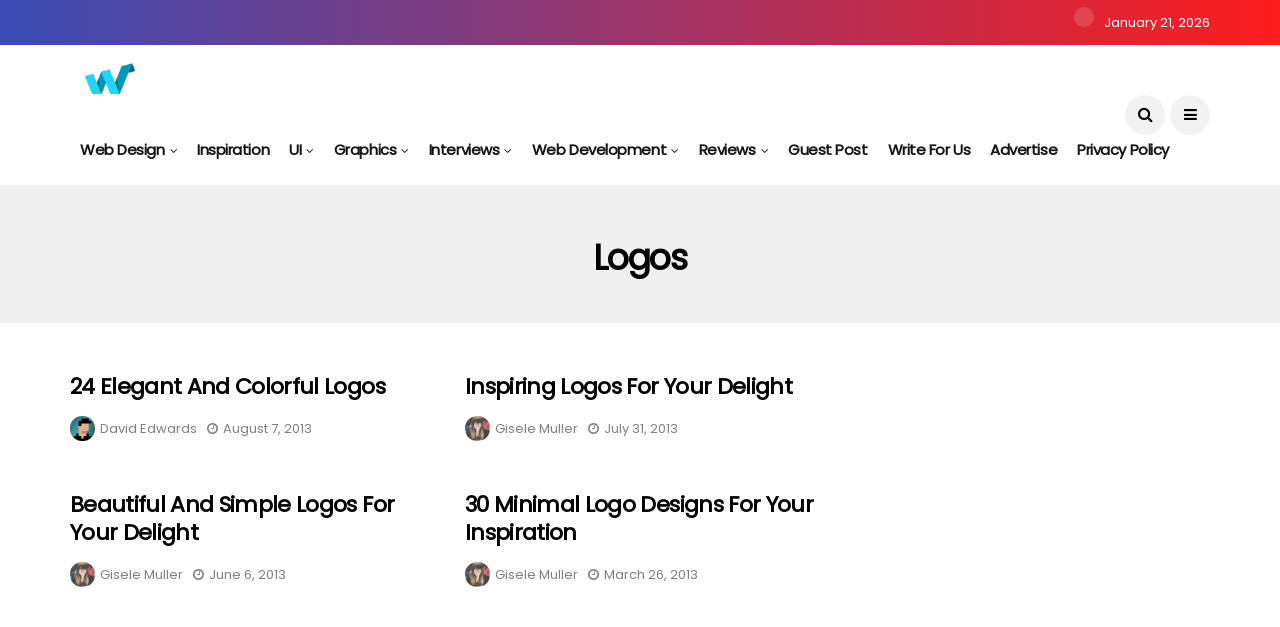

--- FILE ---
content_type: application/javascript; charset=utf-8
request_url: https://fundingchoicesmessages.google.com/f/AGSKWxVyklPe2dUYMdx9_KBmRQcr6sTaz6H_Q3SWBBuY6ENYxjYEePSM7NVUrwTkHkipUEICjUJ94uYJp-MhAZkfmdMPTkzqBhoKbJWW3AMLNEY-kBTOOV0ttovCociA5oNVCerrmRaprR2izXIyPcWzChSmFLhkASQ9djqcU4l07DvCw72jQjTvvl0x2FM=/_-pop-under//spotxchangeplugin./adchain-/adcommon?_adfunction.
body_size: -1293
content:
window['7cb48e28-77af-4409-a8b2-34d25122f6d8'] = true;

--- FILE ---
content_type: text/plain;charset=UTF-8
request_url: https://c.pub.network/v2/c
body_size: -265
content:
0b1b3ba0-ffcf-4b72-a178-395b41b5d24b

--- FILE ---
content_type: text/plain;charset=UTF-8
request_url: https://c.pub.network/v2/c
body_size: -113
content:
e4fe009d-4902-4669-a51c-8a47edd7056c

--- FILE ---
content_type: text/javascript
request_url: https://cdn-ext.spiny.ai/lib/pa/tags/v1.7.13/freestar/webdesignledger/auto/cre.min.js
body_size: 3726
content:
(self.webpackChunkpandora=self.webpackChunkpandora||[]).push([[741],{53334:function(r,n,e){function t(r,n){var e=l();return t=function(r,n){return e[r-=149]},t(r,n)}var a=t;!function(r){for(var n=t,e=r();;)try{if(587835===-parseInt(n(149))/1*(parseInt(n(160))/2)+parseInt(n(167))/3+parseInt(n(152))/4+parseInt(n(166))/5*(parseInt(n(163))/6)+parseInt(n(151))/7+parseInt(n(162))/8*(-parseInt(n(156))/9)+-parseInt(n(168))/10*(parseInt(n(158))/11))break;e.push(e.shift())}catch(r){e.push(e.shift())}}(l);var u,o=(u=!0,function(r,n){var e=u?function(){if(n){var e=n[t(170)](r,arguments);return n=null,e}}:function(){};return u=!1,e}),i=o(this,(function(){var r=t;return i[r(155)]()[r(169)]("(((.+)+)+)+$")[r(155)]()[r(165)](i).search(r(164))}));i(),Object[a(161)](n,"__esModule",{value:!0}),n[a(171)]=n.getConfig=n[a(159)]=void 0;var s=e(85680),c=e(61935),f=(0,s.createListenerObject)({},{cloneOnGet:!0}),p=(n.setConfig=f.set,n.getConfig=f[a(154)]);function l(){var r=["default","4nMWzpt","defineProperty","11024UijWVk","6qETbCZ","(((.+)+)+)+$","constructor","119690bguAJs","1842714iNxsGn","20aPrnTX","search","apply","setConfig","60103cmOFTj","setWithRestrictions","7932442qlKQIc","3148596zuAnbo","expose","get","toString","801bjUBqh","creGlobal","9503164KsBvhy"];return(l=function(){return r})()}c[a(157)][a(153)]({setConfig:f[a(150)],getConfig:p});n[a(159)]=f},61935:(r,n,e)=>{"use strict";function t(){var r=["630462zFuQhw","1313656mgtpBM","constructor","10828OYfFtv","search","1270556wPtDQn","255MscVTU","cre","apply","37515DDqeEP","defineProperty","__esModule","8BkGNVL","2139417PZDuwQ","(((.+)+)+)+$","29681PIxrUl","toString"];return(t=function(){return r})()}var a=u;function u(r,n){var e=t();return(u=function(r,n){return e[r-=394]})(r,n)}!function(r){for(var n=u,e=r();;)try{if(115949===-parseInt(n(409))/1*(parseInt(n(406))/2)+parseInt(n(400))/3*(parseInt(n(397))/4)+parseInt(n(403))/5+parseInt(n(394))/6+-parseInt(n(399))/7+-parseInt(n(395))/8+parseInt(n(407))/9)break;e.push(e.shift())}catch(r){e.push(e.shift())}}(t),Object[a(404)](n,"__esModule",{value:!0}),n.creGlobal=void 0;var o=function(r){var n=a,e=(t=!0,function(r,n){var e=t?function(){if(n){var e=n[u(402)](r,arguments);return n=null,e}}:function(){};return t=!1,e})(this,(function(){var r=u;return e[r(410)]().search(r(408))[r(410)]()[r(396)](e)[r(398)](r(408))}));var t;return e(),r&&r[n(405)]?r:{default:r}}(e(63511));n.creGlobal=(0,o.default)(a(401))},596:function(r,n,e){var t=i;!function(r){for(var n=i,e=r();;)try{if(964851===-parseInt(n(443))/1*(parseInt(n(424))/2)+-parseInt(n(442))/3*(parseInt(n(444))/4)+-parseInt(n(438))/5*(parseInt(n(431))/6)+-parseInt(n(427))/7+parseInt(n(441))/8*(-parseInt(n(433))/9)+parseInt(n(436))/10*(-parseInt(n(440))/11)+parseInt(n(430))/12)break;e.push(e.shift())}catch(r){e.push(e.shift())}}(c);var a,u=(a=!0,function(r,n){var e=a?function(){if(n){var e=n[i(439)](r,arguments);return n=null,e}}:function(){};return a=!1,e}),o=u(this,(function(){var r=i;return o[r(428)]()[r(437)](r(423))[r(428)]()[r(435)](o)[r(437)]("(((.+)+)+)+$")}));function i(r,n){var e=c();return i=function(r,n){return e[r-=423]},i(r,n)}o(),Object[t(429)](n,t(425),{value:!0}),n[t(426)]=void 0;var s=(0,e(71854)[t(432)])({name:t(434)});n[t(426)]=s;function c(){var r=["default","5004755eGHWLY","toString","defineProperty","66938616rfgWgH","6TpudnJ","createLogger","9WMZyOo","cre","constructor","11107210BVizkU","search","3139115bdyrWD","apply","11nBaulw","3535768FRgqpT","33xMmSTF","945698VSxAzO","280796MeAHrk","(((.+)+)+)+$","2vuYUju","__esModule"];return(c=function(){return r})()}},24849:(r,n,e)=>{"use strict";var t=g;!function(r){for(var n=g,e=r();;)try{if(288538===-parseInt(n(498))/1*(parseInt(n(489))/2)+parseInt(n(468))/3+parseInt(n(479))/4+parseInt(n(464))/5*(parseInt(n(495))/6)+parseInt(n(483))/7+-parseInt(n(451))/8+-parseInt(n(448))/9*(parseInt(n(452))/10))break;e.push(e.shift())}catch(r){e.push(e.shift())}}(h),e(99650),e(82975),e(17482),e(95165),e(35890),e(79397),e(22642),Object.defineProperty(n,t(455),{value:!0}),n[t(462)]=void 0,e(88647),e(39813),e(70489);var a=e(31635),u=y(e(88880)),o=e(26049),i=y(e(53334)),s=function(r,n){var e=t;if(!n&&r&&r[e(455)])return r;if(null===r||"object"!=b(r)&&"function"!=typeof r)return{default:r};var a=I(n);if(a&&a[e(492)](r))return a[e(486)](r);var u={__proto__:null},o=Object[e(463)]&&Object.getOwnPropertyDescriptor;for(var i in r)if(e(462)!==i&&{}.hasOwnProperty.call(r,i)){var s=o?Object[e(449)](r,i):null;s&&(s.get||s[e(456)])?Object[e(463)](u,i,s):u[i]=r[i]}return u[e(462)]=r,a&&a[e(456)](r,u),u}(e(81158)),c=y(e(56922)),f=y(e(596)),p=y(e(14792)),l=y(e(82719)),v=e(61935),d=y(e(12065));function h(){var r=["hook","then","13943TJGRaD","cre.load","getEngineOptions","symbol","custom","info","8928585AfRLRM","getOwnPropertyDescriptor","presets","2318728DbPqjc","10PUizcT","__assign","enabled","__esModule","set","isArray","constructor","orion.dynamicContext.newPageView","dynamicContext.experiences","search","default","defineProperty","201165DHUwvw","rules","creGlobal","toString","1096953YBlxKT","function","reduce","hasOwnProperty","runSync","run","loaded","facts","concat","name","cre.init","2036072SOXmMe","indexOf","preload","globalEvents","2530948UjHlBX","bindToWindow","keys","get","prototype","legacyRules","4GjmNcW","emit","filter","has","(((.+)+)+)+$","apply","54zCDFtp"];return(h=function(){return r})()}function I(r){if(t(469)!=typeof WeakMap)return null;var n=new WeakMap,e=new WeakMap;return(I=function(r){return r?e:n})(r)}function g(r,n){var e=h();return(g=function(r,n){return e[r-=448]})(r,n)}function y(r){var n,e=(n=!0,function(r,e){var t=n?function(){if(e){var n=e[g(494)](r,arguments);return e=null,n}}:function(){};return n=!1,t}),t=e(this,(function(){var r=g;return t[r(467)]().search(r(493))[r(467)]()[r(458)](t)[r(461)]("(((.+)+)+)+$")}));return t(),r&&r.__esModule?r:{default:r}}function b(r){var n=t;return(b=n(469)==typeof Symbol&&n(501)==typeof Symbol.iterator?function(r){return typeof r}:function(r){var e=n;return r&&e(469)==typeof Symbol&&r[e(458)]===Symbol&&r!==Symbol[e(487)]?e(501):typeof r})(r)}var m=function(){var r=t,n=(0,c[r(462)])((0,s[r(500)])()),e=d[r(462)],h=r(481);function I(n){var e=r,t=i[e(462)][e(486)](e(465));if(t){var a=function(r){return r.hook===n};return Array[e(457)](n)&&(a=function(r){var t=e;return!!r[t(496)]&&n[t(480)](r[t(496)])>-1}),Array.isArray(t)?t[e(491)](a)[e(470)]((function(r,n){return r[n[e(477)]]=n,r}),{}):"object"===b(t)?Object[e(485)](t).reduce((function(r,n){return a(t[n])&&(r[n]=t[n]),r}),{}):void 0}}var g=0;return{load:function(){var t=r;h===t(481)&&(o[t(482)][t(490)]("cre.registered"),i[t(462)][t(456)](u.default),n[t(496)](t(499))[t(473)]({rules:I(t(499))}),f.default[t(503)](t(474),u[t(462)]),(0,l[t(462)])((function(r){var n=t;r.getConfig(n(460),(function(r){var e=n,t=i.default[e(486)](e(465)),u=function(n){var u=e;if(Object[u(487)][u(471)].call(r,n)){var o=r[n][u(465)];t=Object[u(485)](o)[u(470)]((function(r,e){var t,i=u;return(0,a[i(453)])((0,a[i(453)])({},r),((t={})[i(488)[i(476)]((0,p.default)(n))[i(476)]((0,p[i(462)])(e))]=(0,a[i(453)])({hook:i(459)},o[e]),t))}),t)}};for(var o in r)u(o);f[e(462)][e(503)]("Adding legacy rules",t),i[e(462)][e(456)](e(465),t)}))})),v[t(466)][t(484)](),e[t(473)](),h=t(474))},init:function(e){var t=r;if("loaded"===h){if(i[t(462)].set(e),!i.default.get("*")[t(454)])return void o[t(482)][t(490)]("cre.ready");n[t(496)](t(478))[t(473)]({rules:I("cre.init")}),f.default[t(503)]("initialized",e),h="initialized"}},engine:n,getRulesByHook:I,process:function(n){var e=r,t=n.hookname||e(502)[e(476)](g++),u=n[e(465)]||I(t),o=(0,s[e(462)])(t,n[e(450)]||{});if(n.async)return o[e(473)](n)[e(497)]((function(r){var n=e;return(0,a[n(453)])((0,a[n(453)])({},r),{hookName:t,engine:o})}));var i=o[e(472)]({facts:n[e(475)],rules:u});return(0,a.__assign)((0,a.__assign)({},i),{hookName:t,engine:o})}}}();n[t(462)]=m},12065:(r,n,e)=>{"use strict";function t(r,n){var e=u();return(t=function(r,n){return e[r-=223]})(r,n)}var a=t;function u(){var r=["(((.+)+)+)+$","search","error","8gSsOFH","toString","19061QlqXZm","expose","defineProperty","3028215JxNMic","2696424TgGJsI","__esModule","101172oSPeqR","10300077nFWoWn","queue","2334QPrzLC","1568203QzxXMo","apply","constructor","14652930sOXRth","default","159Xlrudr"];return(u=function(){return r})()}!function(r){for(var n=t,e=r();;)try{if(786076===parseInt(n(236))/1+-parseInt(n(230))/2+parseInt(n(241))/3*(parseInt(n(232))/4)+parseInt(n(229))/5+-parseInt(n(235))/6*(parseInt(n(226))/7)+parseInt(n(224))/8*(parseInt(n(233))/9)+-parseInt(n(239))/10)break;e.push(e.shift())}catch(r){e.push(e.shift())}}(u),Object[a(228)](n,a(231),{value:!0}),n[a(240)]=void 0;var o=e(63741),i=e(49579),s=e(61935),c=function(r){var n=a,e=(u=!0,function(r,n){var e=u?function(){if(n){var e=n[t(237)](r,arguments);return n=null,e}}:function(){};return u=!1,e})(this,(function(){var r=t;return e[r(225)]()[r(243)](r(242))[r(225)]()[r(238)](e)[r(243)](r(242))}));var u;return e(),r&&r[n(231)]?r:{default:r}}(e(596));var f,p,l=(0,o.createQueue)({onError:c[a(240)][a(223)]},(null===(p=null===(f=(0,i.domWindow)())||void 0===f?void 0:f.cre)||void 0===p?void 0:p[a(234)])||[]);s.creGlobal[a(227)]({queue:function(){return l}},{valueAsGetter:!0});n.default=l},77526:(r,n,e)=>{"use strict";function t(r,n){var e=h();return(t=function(r,n){return e[r-=162]})(r,n)}var a=t;!function(r){for(var n=t,e=r();;)try{if(255244===-parseInt(n(177))/1+parseInt(n(164))/2*(parseInt(n(163))/3)+-parseInt(n(173))/4+parseInt(n(191))/5*(-parseInt(n(170))/6)+-parseInt(n(187))/7*(-parseInt(n(181))/8)+-parseInt(n(188))/9*(parseInt(n(193))/10)+parseInt(n(172))/11)break;e.push(e.shift())}catch(r){e.push(e.shift())}}(h),Object[a(180)](n,"__esModule",{value:!0}),n[a(174)]=n[a(185)]=void 0;var u=d(e(59129)),o=d(e(596)),i=d(e(13531)),s=e(53334),c=d(e(74354)),f=e(49579),p=d(e(24849)),l=e(61935),v=e(94757);function d(r){var n,e=(n=!0,function(r,e){var a=n?function(){if(e){var n=e[t(194)](r,arguments);return e=null,n}}:function(){};return n=!1,a}),a=e(this,(function(){var r=t;return a.toString()[r(182)](r(189))[r(186)]().constructor(a)[r(182)](r(189))}));return a(),r&&r.__esModule?r:{default:r}}function h(){var r=["4965191QMmshP","477924CEqkZN","modManager","error","getConfig","31315GewhTt","domWindow","sublogger","defineProperty","2935880QgtswS","search","moduleManager","load","default","toString","7VbaFNB","4860xkmKKP","(((.+)+)+)+$","creGlobal","906805vgYMCn","cre","4560qcxNuM","apply","detectPageZones","53628hmXucy","22mQACku","init","expose","spiny","process","install","12CWMsTV","set"];return(h=function(){return r})()}u[a(185)][a(171)](a(192),!0);var I=o[a(185)][a(179)]({name:a(183)});n[a(174)]=i[a(185)][a(169)]({name:a(192),loader:function(r,n){var e,t,u=a;n&&n(),p[u(185)][u(184)](),p[u(185)][u(165)]((0,c[u(185)])({},(0,s[u(176)])(),(null===(t=null===(e=(0,f[u(178)])()[u(167)])||void 0===e?void 0:e[u(192)])||void 0===t?void 0:t.initData)||{}))},moduleManagerOptions:{library:p[a(185)],methodMap:{init:{enabled:!0},load:{enabled:!0},engine:{enabled:!1},getRulesByHook:{enabled:!1},process:{enabled:!0}},eventMap:{},onError:function(r){return I[a(175)](r)}}});l[a(190)][a(166)]({process:p[a(185)][a(168)],utils:{detectPageZones:v[a(162)]}});n[a(185)]=p[a(185)]}}]);